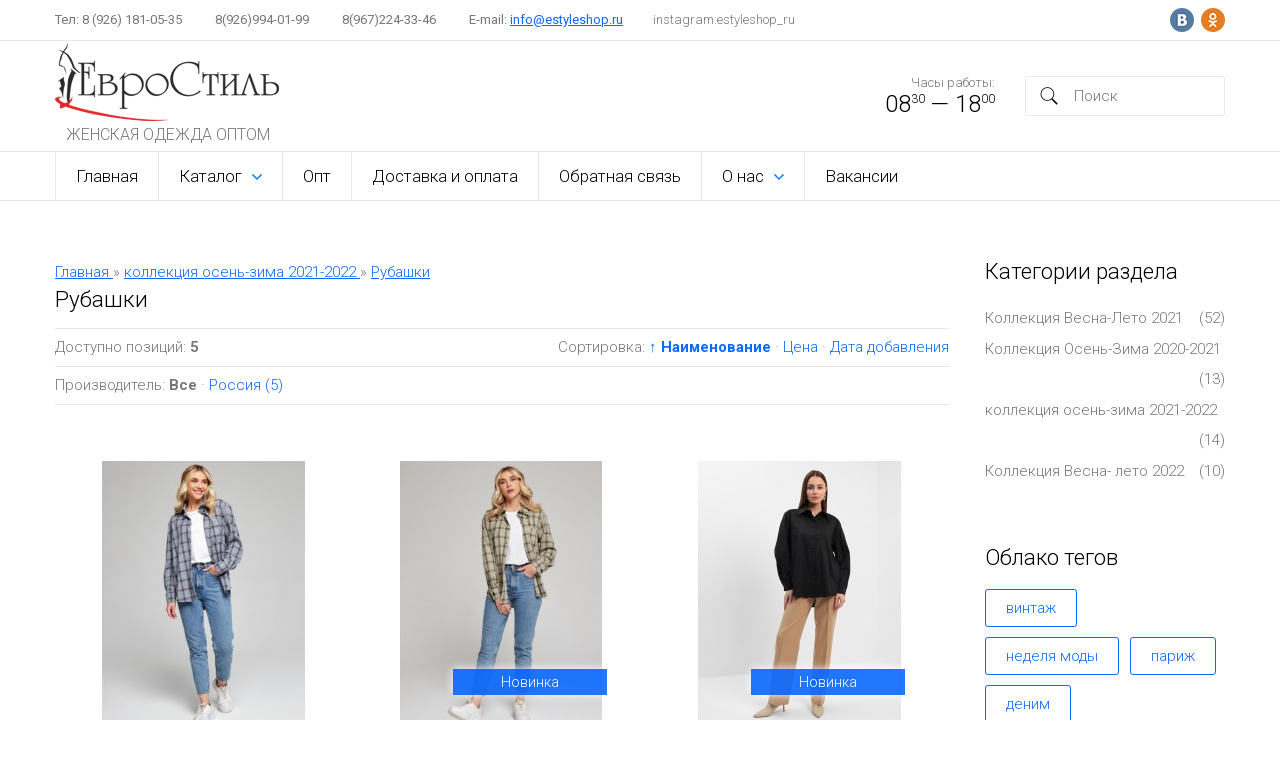

--- FILE ---
content_type: text/html; charset=UTF-8
request_url: http://estyleshop.ru/shop/osen-zima-2021-2022/rubaschki
body_size: 8475
content:
<!DOCTYPE html>
<html>
 <head>
 <meta charset="utf-8">
 <title>Рубашки - Интернет-магазин - Женская одежда оптом от производителя &#124; Евростиль</title>
 <link type="text/css" rel="StyleSheet" href="/_st/my.css" />
 
 <!--[if lt IE 9]>
 <script>
 var e = ("header,nav,article,aside,section,footer").split(',');
 for (var i = 0; i < e.length; i++) {
 document.createElement(e[i]);
 }
 </script> 
 <![endif]-->
 
	<link rel="stylesheet" href="/.s/src/base.min.css?v=221108" />
	<link rel="stylesheet" href="/.s/src/layer7.min.css?v=221108" />

	<script src="/.s/src/jquery-1.12.4.min.js"></script>
	
	<script src="/.s/src/uwnd.min.js?v=221108"></script>
	<script src="//s773.ucoz.net/cgi/uutils.fcg?a=uSD&ca=2&ug=999&isp=1&r=0.235106474518048"></script>
	<link rel="stylesheet" href="/.s/src/ulightbox/ulightbox.min.css" />
	<link rel="stylesheet" href="/.s/src/social.css" />
	<script src="/.s/src/ulightbox/ulightbox.min.js"></script>
	<script src="/.s/src/shop_utils.js"></script>
	<script>
/* --- UCOZ-JS-DATA --- */
window.uCoz = {"sign":{"3125":"Закрыть","7254":"Изменить размер","5458":"Следующий","3129":"Доступ запрещён. Истёк период сессии.","3300":"Ошибка","7253":"Начать слайд-шоу","7252":"Предыдущий","3255":"Сохранить","5255":"Помощник","210178":"Замечания","10075":"Обязательны для выбора","3238":"Опции","7251":"Запрошенный контент не может быть загружен. Пожалуйста, попробуйте позже.","7287":"Перейти на страницу с фотографией."},"module":"shop","shop_price_f":["%01.1f","","%01.1f",""],"mf":"0estyleshop","language":"ru","sh_curr_def":2,"sh_goods":{"404":{"price":"0.00","imgs":["/_sh/4/404m.jpg","/_sh/4/404m_1.jpg","/_sh/4/404m_2.jpg","/_sh/4/404m_3.jpg"],"old_price":"0.00"},"403":{"imgs":["/_sh/4/403m.jpg","/_sh/4/403m_1.jpg","/_sh/4/403m_2.jpg","/_sh/4/403m_3.jpg","/_sh/4/403m_4.jpg"],"price":"0.00","old_price":"0.00"},"405":{"old_price":"0.00","price":"0.00","imgs":["/_sh/4/405m.jpg","/_sh/4/405m_1.jpg","/_sh/4/405m_2.jpg","/_sh/4/405m_3.jpg","/_sh/4/405m_4.jpg","/_sh/4/405m_5.jpg","/_sh/4/405m_6.jpg","/_sh/4/405m_7.jpg"]},"406":{"old_price":"0.00","imgs":["/_sh/4/406m.jpg","/_sh/4/406m_1.jpg","/_sh/4/406m_2.jpg","/_sh/4/406m_3.jpg","/_sh/4/406m_4.jpg","/_sh/4/406m_5.jpg","/_sh/4/406m_6.jpg"],"price":"0.00"},"407":{"imgs":["/_sh/4/407m.jpg","/_sh/4/407m_1.jpg","/_sh/4/407m_2.jpg","/_sh/4/407m_3.jpg","/_sh/4/407m_4.jpg","/_sh/4/407m_5.jpg","/_sh/4/407m_6.jpg"],"price":"0.00","old_price":"0.00"}},"ssid":"277734247537002302037","site":{"domain":"estyleshop.ru","host":"estyleshop.ucoz.ru","id":"0estyleshop"},"uLightboxType":1,"layerType":7,"shop_price_separator":"","sh_curr":{"2":{"dpos":0,"default":1,"code":"RUR","name":"Рубли","disp":"руб.","rate":1}},"ver":1,"country":"US"};
/* --- UCOZ-JS-CODE --- */

		function eRateEntry(select, id, a = 65, mod = 'shop', mark = +select.value, path = '', ajax, soc) {
			if (mod == 'shop') { path = `/${ id }/edit`; ajax = 2; }
			( !!select ? confirm(select.selectedOptions[0].textContent.trim() + '?') : true )
			&& _uPostForm('', { type:'POST', url:'/' + mod + path, data:{ a, id, mark, mod, ajax, ...soc } });
		}
checkNumber_header = 'Замечания';
		checkNumber_err = 'Опции<ul>%err_msg%</ul>Обязательны для выбора';
function loginPopupForm(params = {}) { new _uWnd('LF', ' ', -250, -100, { closeonesc:1, resize:1 }, { url:'/index/40' + (params.urlParams ? '?'+params.urlParams : '') }) }
var _gaq = _gaq || [];
		_gaq.push(['_setAccount', 'UA-60856512-1']);
		_gaq.push(['_trackPageview']);
		(function() {
			var ga = document.createElement('script'); ga.type = 'text/javascript'; ga.async = true;
			ga.src = ('https:' == document.location.protocol ? 'https://ssl' : 'http://www') + '.google-analytics.com/ga.js';
			var s = document.getElementsByTagName('script')[0]; s.parentNode.insertBefore(ga, s);
		})();
	
/* --- UCOZ-JS-END --- */
</script>

	<style>.UhideBlock{display:none; }</style>
	<script type="text/javascript">new Image().src = "//counter.yadro.ru/hit;noadsru?r"+escape(document.referrer)+(screen&&";s"+screen.width+"*"+screen.height+"*"+(screen.colorDepth||screen.pixelDepth))+";u"+escape(document.URL)+";"+Date.now();</script><link rel="stylesheet" href="/.s/src/shop.css" /><script src="/.s/src/shop.js"></script><style>
				@font-face {
					font-family: "FontAwesome";
					font-style: normal;
					font-weight: normal;
					src: url("/.s/src/panel-v2/fonts/fontawesome-webfont.eot?#iefix&v=4.3.0") format("embedded-opentype"), url("/.s/src/panel-v2/fonts/fontawesome-webfont.woff2?v=4.3.0") format("woff2"), url("/.s/src/panel-v2/fonts/fontawesome-webfont.woff?v=4.3.0") format("woff"), url("/.s/src/panel-v2/fonts/fontawesome-webfont.ttf?v=4.3.0") format("truetype"), url("/.s/src/panel-v2/fonts/fontawesome-webfont.svg?v=4.3.0#fontawesomeregular") format("svg");
				}
			</style>
</head>
 <body>
 <script src="/js/ui.js"></script>
 <div id="container">


<!--U1AHEADER1Z--><div id="top">
 <div class="cnt oh">
 <div class="top-contacts">
 <span>Тел: 8 (926) 181-05-35</span>
 <span> 8(926)994-01-99</span> 
 <span> 8(967)224-33-46</span> 
 <span>E-mail: <a href="mailto:info@estyleshop.ru">info@estyleshop.ru</a></span>instagram:estyleshop_ru
 </div>
 <div class="top-social">
 <a href="https://vk.com/estyleshop_ru" class="top-vk" title="ВКонтакте"><img src="/img/top-vk.png" alt="" /></a>
 <a href="http://ok.ru/group/52230910902415" class="top-ok" title="Одноклассники"><img src="/img/top-ok.png" alt="" /></a>
 </div>
 </div>
 </div>


 <header id="header" class="cnt oh">
 <div style="float: left;">
 <a id="logo" title="Евростиль-Главная" href="/"><img src="/img/Eurosmall1.png" alt="" /></a>
 <div class="desc">Женская одежда оптом</div>
 </div>
 <div class="header-stuff">
 <div class="search-block">
 <form onsubmit="this.sfSbm.disabled=true" method="post" action="https://estyleshop.ru/shop/search">
 <input type="text" class="search-keyword" name="query" placeholder="Поиск" />
 <imput type="submit" class="search-submit" value="" name="sfSbm" title="Искать" />
 </form>
 </div>
 <div class="opening-hours">
 <span>Часы работы:</span>
 08<sup>30</sup> — 18<sup>00</sup>
 </div>
 </div>
 </header>
 <div id="navi">
 <nav>
 <!-- <sblock_menu> -->
<!-- <bc> --><div id="uMenuDiv1" class="uMenuV" style="position:relative;"><ul class="uMenuRoot">
<li><div class="umn-tl"><div class="umn-tr"><div class="umn-tc"></div></div></div><div class="umn-ml"><div class="umn-mr"><div class="umn-mc"><div class="uMenuItem"><a href="/"><span>Главная</span></a></div></div></div></div><div class="umn-bl"><div class="umn-br"><div class="umn-bc"><div class="umn-footer"></div></div></div></div></li>
<li style="position:relative;"><div class="umn-tl"><div class="umn-tr"><div class="umn-tc"></div></div></div><div class="umn-ml"><div class="umn-mr"><div class="umn-mc"><div class="uMenuItem"><div class="uMenuArrow"></div><a href="/shop/all"><span>Каталог</span></a></div></div></div></div><div class="umn-bl"><div class="umn-br"><div class="umn-bc"><div class="umn-footer"></div></div></div></div><ul style="display:none;">
<li><div class="uMenuItem"><a href="/shop/kollektsiya-vesna-leto-2021"><span>Коллекция Весна-Лето 2021</span></a></div><ul style="display:none;">
<li><div class="uMenuItem"><a href="/shop/kollektsiya-vesna-leto-2021/platya"><span>Платья</span></a></div></li>
<li><div class="uMenuItem"><a href="/shop/kollektsiya-vesna-leto-2021/topy"><span>Топы</span></a></div></li>
<li><div class="uMenuItem"><a href="/shop/kollektsiya-vesna-leto-2021/tuniki"><span>Туники</span></a></div></li>
<li><div class="uMenuItem"><a href="/shop/kollektsiya-vesna-leto-2021/bluzki"><span>Блузки</span></a></div></li>
<li><div class="uMenuItem"><a href="/shop/kollektsiya-vesna-leto-2021/futbolki"><span>Футболки</span></a></div></li>
<li><div class="uMenuItem"><a href="http://estyleshop.ru/shop/kollektsiya-vesna-leto-2021/khudi-oversajz"><span>Худи Оверсайз</span></a></div></li></ul></li>
<li><div class="uMenuItem"><a href="http://estyleshop.ru/shop/kollekcija-vesna-leto-2020/"><span>Коллекция Весна-Лето 2020</span></a></div><ul style="display:none;">
<li><div class="uMenuItem"><a href="http://estyleshop.ru/shop/kollekcija-vesna-leto-2020/platja"><span>Платья</span></a></div></li>
<li><div class="uMenuItem"><a href="http://estyleshop.ru/shop/kollekcija-vesna-leto-2020/toblues"><span>Блузки</span></a></div></li>
<li><div class="uMenuItem"><a href="http://estyleshop.ru/shop/kollekcija-vesna-leto-2020/brjuki"><span>Брюки</span></a></div></li>
<li><div class="uMenuItem"><a href="http://estyleshop.ru/shop/kollekcija-vesna-leto-2020/rubashki"><span>Рубашки</span></a></div></li>
<li><div class="uMenuItem"><a href="http://estyleshop.ru/shop/kollekcija-vesna-leto-2020/yubki"><span>Юбки</span></a></div></li></ul></li>
<li><div class="uMenuItem"><a href="http://estyleshop.ru/shop/kollektsiya-osen-zima-2019-2020"><span>Коллекция Осень-Зима 2019-2020</span></a></div><ul style="display:none;">
<li><div class="uMenuItem"><a href="http://estyleshop.ru/shop/kollektsiya-osen-zima-2019-2020/dzhempery"><span>Джемпера</span></a></div></li>
<li><div class="uMenuItem"><a href="http://estyleshop.ru/shop/kollektsiya-osen-zima-2019-2020/bluzki"><span>Блузки</span></a></div></li>
<li><div class="uMenuItem"><a href="http://estyleshop.ru/shop/kollektsiya-osen-zima-2019-2020/yubki"><span>Юбки</span></a></div></li></ul></li></ul></li>
<li><div class="umn-tl"><div class="umn-tr"><div class="umn-tc"></div></div></div><div class="umn-ml"><div class="umn-mr"><div class="umn-mc"><div class="uMenuItem"><a href="/page/opt"><span>Опт</span></a></div></div></div></div><div class="umn-bl"><div class="umn-br"><div class="umn-bc"><div class="umn-footer"></div></div></div></div></li>
<li><div class="umn-tl"><div class="umn-tr"><div class="umn-tc"></div></div></div><div class="umn-ml"><div class="umn-mr"><div class="umn-mc"><div class="uMenuItem"><a href="/page/dostavka-i-oplata"><span>Доставка и оплата</span></a></div></div></div></div><div class="umn-bl"><div class="umn-br"><div class="umn-bc"><div class="umn-footer"></div></div></div></div></li>
<li><div class="umn-tl"><div class="umn-tr"><div class="umn-tc"></div></div></div><div class="umn-ml"><div class="umn-mr"><div class="umn-mc"><div class="uMenuItem"><a href="http://estyleshop.ru/page/feedback"><span>Обратная связь</span></a></div></div></div></div><div class="umn-bl"><div class="umn-br"><div class="umn-bc"><div class="umn-footer"></div></div></div></div></li>
<li style="position:relative;"><div class="umn-tl"><div class="umn-tr"><div class="umn-tc"></div></div></div><div class="umn-ml"><div class="umn-mr"><div class="umn-mc"><div class="uMenuItem"><div class="uMenuArrow"></div><a href="/page/kontakti"><span>О нас</span></a></div></div></div></div><div class="umn-bl"><div class="umn-br"><div class="umn-bc"><div class="umn-footer"></div></div></div></div><ul style="display:none;">
<li><div class="uMenuItem"><a href="/page/kontakti"><span>О нас</span></a></div></li>
<li><div class="uMenuItem"><a href="/page/kontakti#3"><span>Цель компании</span></a></div></li>
<li><div class="uMenuItem"><a href="http://estyleshop.ru/page/kontakti#otziv"><span>Отзывы и письма</span></a></div></li>
<li><div class="uMenuItem"><a href="http://estyleshop.ru/page/kontakti#roznica"><span>Купить в розницу</span></a></div></li></ul></li>
<li><div class="umn-tl"><div class="umn-tr"><div class="umn-tc"></div></div></div><div class="umn-ml"><div class="umn-mr"><div class="umn-mc"><div class="uMenuItem"><a href="/index/vakansii/0-11" target="_blank"><span>Вакансии</span></a></div></div></div></div><div class="umn-bl"><div class="umn-br"><div class="umn-bc"><div class="umn-footer"></div></div></div></div></li></ul></div><script>$(function(){_uBuildMenu('#uMenuDiv1',0,document.location.href+'/','uMenuItemA','uMenuArrow',2500);})</script><!-- </bc> -->
<!-- </sblock_menu> -->
 </nav>
 </div><!--/U1AHEADER1Z--> 


 <section id="middle">
<!-- <middle> --> 
 <div class="content">
 <!-- <body> --><table border="0" cellpadding="0" cellspacing="0" width="100%">
<tr>
<td style="white-space: nowrap;"><span itemscope itemtype="https://schema.org/BreadcrumbList"><span itemscope itemprop="itemListElement" itemtype="https://schema.org/ListItem">
					<a itemprop="item" href="https://estyleshop.ru/">
						<span itemprop="name">Главная</span>
					</a>
					<meta itemprop="position" content="1">
				</span> &raquo; <span itemscope itemprop="itemListElement" itemtype="https://schema.org/ListItem">
						<a itemprop="item" href="http://estyleshop.ru/shop/osen-zima-2021-2022">
							<span itemprop="name">коллекция осень-зима 2021-2022</span>
						</a>
						<meta itemprop="position" content="2">
					</span> &raquo; <span itemscope itemprop="itemListElement" itemtype="https://schema.org/ListItem">
						<a itemprop="item" class="current" href="http://estyleshop.ru/shop/osen-zima-2021-2022/rubaschki">
							<span itemprop="name">Рубашки</span>
						</a>
						<meta itemprop="position" content="3">
					</span></span></td>

</tr>
</table>
<h1>Рубашки</h1>
<div class="shop-cat-descr with-clear">


</div>
<hr />
<table border="0" cellpadding="0" cellspacing="0" width="100%"><tr>
<td><!--<s4419>-->Доступно позиций<!--</s>-->: <b><span class="ne_cont">5</span></b><td>
<td align="right"><span class="slist">Сортировка: <a class="active" href="javascript://" onclick="return categorySort('name','desc');">&uarr; Наименование</a> &middot; <a href="javascript://" onclick="return categorySort('price','asc');">Цена</a> &middot; <a href="javascript://" onclick="return categorySort('added_time','asc');">Дата добавления</a></span></td>
</tr></table>
<hr /><span class="flist"><div id="flist-item-brand" class="flist-item">
						<span id="flist-label-brand" class="flist-label">
							Производитель:
						</span> <span class="flist-values" id="flist-values-brand"><span class="active">Все</span> &middot <a href="javascript://" onclick="return categoryFilter('brand', 1, 0);">Россия <span class="forumDescr">(5)</span></a></span>
					</div></span><hr />

<div id="goods_cont"><div class="goods-list with-clear"><div class="list-item" id="id-item-404"><a href="/shop/404/desc/rubashka"><img src="/_sh/4/404m.jpg" class="item-img" id="id-gphoto-404" alt="" />
 
 
</a>
<a href="/shop/404/desc/rubashka" class="item-name">Рубашка "Оверсайз"</a>
Рубашка оверсайз новый тр...
<div class="item-price"> </div></div><div class="list-item" id="id-item-403"><a href="/shop/403/desc/rubaschki"><img src="/_sh/4/403m.jpg" class="item-img" id="id-gphoto-403" alt="" />
 <div class="nt">Новинка</div>
 
</a>
<a href="/shop/403/desc/rubaschki" class="item-name">Рубашка оверсайз</a>
Рубашка оверсайз новый тр...
<div class="item-price"> </div></div><div class="list-item" id="id-item-405"><a href="/shop/405/desc/rubaschki"><img src="/_sh/4/405m.jpg" class="item-img" id="id-gphoto-405" alt="" />
 <div class="nt">Новинка</div>
 
</a>
<a href="/shop/405/desc/rubaschki" class="item-name">Рубашка оверсайз</a>
Рубашка оверсайз новый тр...
<div class="item-price"> </div></div><div class="list-item" id="id-item-406"><a href="/shop/406/desc/rubaschki"><img src="/_sh/4/406m.jpg" class="item-img" id="id-gphoto-406" alt="" />
 <div class="nt">Новинка</div>
 
</a>
<a href="/shop/406/desc/rubaschki" class="item-name">Рубашка оверсайз</a>
Рубашка оверсайз новый тр...
<div class="item-price"> </div></div><div class="list-item" id="id-item-407"><a href="/shop/407/desc/rubaschki"><img src="/_sh/4/407m.jpg" class="item-img" id="id-gphoto-407" alt="" />
 
 
</a>
<a href="/shop/407/desc/rubaschki" class="item-name">Рубашка оверсайз</a>
Рубашка оверсайз новый тр...
<div class="item-price"> </div></div></div></div><script> var shop_filter_vals = {};
shop_filter_vals[1] = 'Россия';
</script>
<div align="center"><span class="plist"></span></div>
<!-- </body> -->
 </div>
 <aside>
<!--U1CLEFTER1Z--><!-- <block1> -->

<div class="block">
 <h4><!-- <bt> --><!--<s5351>-->Категории раздела<!--</s>--><!-- </bt> --></h4>
 <div class="block-content">
 <!-- <bc> --><div class="cat-blocks with-clear" style="width:100%!important"><div id="blocks-rt-1" class="normal" onclick="shopCatBlocks(this,'0estyleshopuShopC','normal','active')"><input type="hidden" id="cid-p-1" class="cid-p" value="1">Коллекция Весна-Лето 2021&nbsp;<u class="forumDescr">(52)</u></div><ul id="blocks-ch-1"><li><a id="cat-id-7" href="/shop/kollektsiya-vesna-leto-2021/platya">Платья</a>&nbsp;<u>(25)</u></li><li><a id="cat-id-45" href="/shop/kollektsiya-vesna-leto-2021/topy">Топы</a>&nbsp;<u>(4)</u></li><li><a id="cat-id-46" href="/shop/kollektsiya-vesna-leto-2021/bluzki">Блузки</a>&nbsp;<u>(12)</u></li><li><a id="cat-id-47" href="/shop/kollektsiya-vesna-leto-2021/futbolki">Футболки</a>&nbsp;<u>(3)</u></li><li><a id="cat-id-8" href="/shop/kollektsiya-vesna-leto-2021/khudi-oversajz">Худи Оверсайз</a>&nbsp;<u>(4)</u></li></ul><div id="blocks-rt-32" class="normal" onclick="shopCatBlocks(this,'0estyleshopuShopC','normal','active')"><input type="hidden" id="cid-p-32" class="cid-p" value="1">Коллекция Осень-Зима 2020-2021&nbsp;<u class="forumDescr">(13)</u></div><ul id="blocks-ch-32"><li><a id="cat-id-33" href="/shop/kollektsiya-osen-zima-2019-2020/dzhempera">Джемпера</a>&nbsp;<u>(4)</u></li><li><a id="cat-id-34" href="/shop/kollektsiya-osen-zima-2019-2020/bluzki">Блузки</a>&nbsp;<u>(5)</u></li><li><a id="cat-id-35" href="/shop/kollektsiya-osen-zima-2019-2020/yubki">Юбки</a>&nbsp;<u>(4)</u></li></ul><div id="blocks-rt-52" class="normal" onclick="shopCatBlocks(this,'0estyleshopuShopC','normal','active')"><input type="hidden" id="cid-p-52" class="cid-p" value="1">коллекция осень-зима 2021-2022&nbsp;<u class="forumDescr">(14)</u></div><ul id="blocks-ch-52"><li><a id="cat-id-49" href="/shop/osen-zima-2021-2022/kostjumy">Костюмы</a>&nbsp;<u>(2)</u></li><li><a id="cat-id-50" href="/shop/osen-zima-2021-2022/rubaschki">Рубашки</a>&nbsp;<u>(5)</u></li><li><a id="cat-id-51" href="/shop/osen-zima-2021-2022/svitshoty">свитшоты</a>&nbsp;<u>(1)</u></li></ul><div id="blocks-rt-54" class="normal" onclick="shopCatBlocks(this,'0estyleshopuShopC','normal','active')"><input type="hidden" id="cid-p-54" class="cid-p" value="1">Коллекция Весна- лето 2022&nbsp;<u class="forumDescr">(10)</u></div><ul id="blocks-ch-54"><li><a id="cat-id-55" href="/shop/vesna-leto-2022/platja">платья</a>&nbsp;<u>(1)</u></li><li><a id="cat-id-43" href="/shop/vesna-leto-2022/tuniki">Туники</a>&nbsp;<u>(5)</u></li><li><a id="cat-id-56" href="/shop/vesna-leto-2022/jubki">юбки</a></li></ul></div><!-- </bc> -->
 </div>
</div>

<!-- </block1> -->

<!-- <block2> -->

<div class="block">
 <h4><!-- <bt> --><!--<s6439>-->Облако тегов<!--</s>--><!-- </bt> --></h4>
 <div class="block-content">
 <!-- <bc> --><noindex><a style="font-size:8pt;" href="/search/%D0%B2%D0%B8%D0%BD%D1%82%D0%B0%D0%B6/" rel="nofollow" class="eTag eTagGr8">винтаж</a> <a style="font-size:8pt;" href="/search/%D0%BD%D0%B5%D0%B4%D0%B5%D0%BB%D1%8F%20%D0%BC%D0%BE%D0%B4%D1%8B/" rel="nofollow" class="eTag eTagGr8">неделя моды</a> <a style="font-size:8pt;" href="/search/%D0%9F%D0%B0%D1%80%D0%B8%D0%B6/" rel="nofollow" class="eTag eTagGr8">Париж</a> <a style="font-size:8pt;" href="/search/%D0%B4%D0%B5%D0%BD%D0%B8%D0%BC/" rel="nofollow" class="eTag eTagGr8">деним</a> <a style="font-size:8pt;" href="/search/%D0%B1%D0%B8%D0%B7%D0%BD%D0%B5%D1%81-%D0%B2%D1%83%D0%BC%D0%B5%D0%BD/" rel="nofollow" class="eTag eTagGr8">бизнес-вумен</a> <a style="font-size:25pt;" href="/search/%D0%BC%D0%BE%D0%B4%D0%B0/" rel="nofollow" class="eTag eTagGr25">мода</a> <a style="font-size:17pt;" href="/search/%D0%BB%D0%B0%D0%B9%D0%BA%D1%80%D0%B05%25./" rel="nofollow" class="eTag eTagGr17">лайкра5%.</a> <a style="font-size:8pt;" href="/search/%D0%BF%D0%BE%D0%BB%D0%B8%D1%8D%D1%81%D1%82%D0%B5%D1%8025%25/" rel="nofollow" class="eTag eTagGr8">полиэстер25%</a> <a style="font-size:8pt;" href="/search/%D0%A1%D0%BE%D1%81%D1%82%D0%B0%D0%B2%3A%20%D0%92%D0%B8%D1%81%D0%BA%D0%BE%D0%B7%D0%B070%25/" rel="nofollow" class="eTag eTagGr8">Состав: Вискоза70%</a> <a style="font-size:8pt;" href="/search/%D0%BF%D0%BE%D0%BB%D0%B8%D1%8D%D1%81%D1%82%D0%B5%D1%8070%25/" rel="nofollow" class="eTag eTagGr8">полиэстер70%</a> <a style="font-size:11pt;" href="/search/%D0%A1%D0%BE%D1%81%D1%82%D0%B0%D0%B2%3A%20%D0%92%D0%B8%D1%81%D0%BA%D0%BE%D0%B7%D0%B030%25/" rel="nofollow" class="eTag eTagGr11">Состав: Вискоза30%</a> <a style="font-size:8pt;" href="/search/%D0%BF%D0%BE%D0%BB%D0%B8%D1%8D%D1%81%D1%82%D0%B5%D1%8070%25./" rel="nofollow" class="eTag eTagGr8">полиэстер70%.</a> <a style="font-size:8pt;" href="/search/%D0%B2%D0%B8%D1%81%D0%BA%D0%BE%D0%B7%D0%B0%2030%25/" rel="nofollow" class="eTag eTagGr8">вискоза 30%</a> <a style="font-size:8pt;" href="/search/%D0%BF%D0%BE%D0%BB%D0%B8%D1%8D%D1%81%D1%82%D0%B5%D1%80%2070%25./" rel="nofollow" class="eTag eTagGr8">полиэстер 70%.</a> <a style="font-size:8pt;" href="/search/%D0%BF%D0%BE%D0%BB%D0%B8%D1%8D%D1%81%D1%82%D0%B5%D1%8030%25/" rel="nofollow" class="eTag eTagGr8">полиэстер30%</a> <a style="font-size:8pt;" href="/search/%D0%A1%D0%BE%D1%81%D1%82%D0%B0%D0%B2%3A%20%D0%92%D0%B8%D1%81%D0%BA%D0%BE%D0%B7%D0%B065%25/" rel="nofollow" class="eTag eTagGr8">Состав: Вискоза65%</a> <a style="font-size:14pt;" href="/search/%D0%A1%D0%BE%D1%81%D1%82%D0%B0%D0%B2%3A%20%D0%92%D0%B8%D1%81%D0%BA%D0%BE%D0%B7%D0%B095%25/" rel="nofollow" class="eTag eTagGr14">Состав: Вискоза95%</a> <a style="font-size:8pt;" href="/search/%D0%BB%D0%B0%D0%B9%D0%BA%D1%80%D0%B05%25/" rel="nofollow" class="eTag eTagGr8">лайкра5%</a> <a style="font-size:8pt;" href="/search/%D0%B0%D0%BA%D1%80%D0%B8%D0%BB5%25./" rel="nofollow" class="eTag eTagGr8">акрил5%.</a> <a style="font-size:8pt;" href="/search/%D0%BF%D0%BE%D0%BB%D0%B8%D1%8D%D1%81%D1%82%D0%B5%D1%8030%25./" rel="nofollow" class="eTag eTagGr8">полиэстер30%.</a> </noindex><!-- </bc> -->
 </div>
</div>

<!-- </block2> -->

<!-- <block3> -->

<div class="block">
 <h4><!-- <bt> --><!--<s5158>-->Форма входа<!--</s>--><!-- </bt> --></h4>
 <div class="block-content">
 <!-- <bc> -->
		<script>
		sendFrm549549 = function( form, data = {} ) {
			var o   = $('#frmLg549549')[0];
			var pos = _uGetOffset(o);
			var o2  = $('#blk549549')[0];
			document.body.insertBefore(o2, document.body.firstChild);
			$(o2).css({top:(pos['top'])+'px',left:(pos['left'])+'px',width:o.offsetWidth+'px',height:o.offsetHeight+'px',display:''}).html('<div align="left" style="padding:5px;"><div class="myWinLoad"></div></div>');
			_uPostForm(form, { type:'POST', url:'/index/sub/', data, error:function() {
				$('#blk549549').html('<div align="left" style="padding:10px;"><div class="myWinLoadSF" title="Невозможно выполнить запрос, попробуйте позже"></div></div>');
				_uWnd.alert('<div class="myWinError">Невозможно выполнить запрос, попробуйте позже</div>', '', {w:250, h:90, tm:3000, pad:'15px'} );
				setTimeout("$('#blk549549').css('display', 'none');", '1500');
			}});
			return false
		}
		
		</script>

		<div id="blk549549" style="border:1px solid #CCCCCC;position:absolute;z-index:82;background:url('/.s/img/fr/g.gif');display:none;"></div>

		<form id="frmLg549549" class="login-form local-auth" action="/index/sub/" method="post" onsubmit="return sendFrm549549(this)" data-submitter="sendFrm549549">
			
			
			<table border="0" cellspacing="1" cellpadding="0" width="100%">
			
			<tr><td class="login-form-label" width="20%" nowrap="nowrap">Логин:</td>
				<td class="login-form-val" ><input class="loginField" type="text" name="user" value="" size="20" autocomplete="username" style="width:100%;" maxlength="50"/></td></tr>
			<tr><td class="login-form-label">Пароль:</td>
				<td class="login-form-val"><input class="loginField" type="password" name="password" size="20" autocomplete="password" style="width:100%" maxlength="32"/></td></tr>
				
			</table>
			<table border="0" cellspacing="1" cellpadding="0" width="100%">
			<tr><td nowrap>
					<input id="remcategory" type="checkbox" name="rem" value="1" checked="checked"/><label for="remcategory">запомнить</label>
					</td>
				<td style="text-align:end" valign="top"><input class="loginButton" name="sbm" type="submit" value="Вход"/></td></tr>
			<tr><td class="login-form-links" colspan="2"><div style="text-align:center;"><a href="javascript:;" rel="nofollow" onclick="new _uWnd('Prm','Напоминание пароля',300,130,{ closeonesc:1 },{url:'/index/5'});return false;">Забыл пароль</a> | <a href="/index/3">Регистрация</a></div></td></tr>
			</table>
			
			<input type="hidden" name="a"    value="2" />
			<input type="hidden" name="ajax" value="1" />
			<input type="hidden" name="rnd"  value="549" />
			
			
		</form><!-- </bc> -->
 </div>
</div>

<!-- </block3> --><!--/U1CLEFTER1Z--> 
 </aside>
<!-- </middle> --> 
 <div class="clr"></div>
 </section>


 <footer>
<!--U1BFOOTER1Z--><div class="cnt oh footer-top">
 <a class="footer-logo" href="#"><img src="/img/euroinvertfooter.png" alt="" /></a>
 <ul>
 <li><a href="/">Главная</a></li>
 <li><a href="/shop/all">Каталог</a></li>
 <li><a href="/blog">Блог</a></li>
 <li><a href="/page/opt">Опт</a></li>
 <li><a href="/page/dostavka-i-oplata">Доставка и оплата</a></li>
 <li><a href="/page/kontakti#roznica">Партнеры</a></li>
 <li><a href="/page/kontakti">Контакты</a></li>
 </ul>
 </div>
 <div class="f-line"></div>
 <div class="cnt oh footer-copy">
 <!-- <copy> -->Copyright ООО "Евростиль" &copy; 2026<!-- </copy> -->
 <!-- VK Dev --><script type="text/javascript" src="//vk.com/js/api/openapi.js?136"></script>

<!-- VK Widget -->
<div id="vk_community_messages"></div>
<script type="text/javascript">
VK.Widgets.CommunityMessages("vk_community_messages", 134873401, {});
</script><!-- /VK Dev -->
 
<!-- Yandex.Metrika counter -->
<script type="text/javascript">
    (function(m,e,t,r,i,k,a){
        m[i]=m[i]||function(){(m[i].a=m[i].a||[]).push(arguments)};
        m[i].l=1*new Date();
        k=e.createElement(t),a=e.getElementsByTagName(t)[0],k.async=1,k.src=r,a.parentNode.insertBefore(k,a)
    })(window, document,'script','//mc.yandex.ru/metrika/tag.js', 'ym');

    ym(75417025, 'init', {accurateTrackBounce:true, trackLinks:true, clickmap:true, params: {__ym: {isFromApi: 'yesIsFromApi'}}});
</script>
<noscript><div><img src="https://mc.yandex.ru/watch/75417025" style="position:absolute; left:-9999px;" alt="" /></div></noscript>
<!-- /Yandex.Metrika counter -->



 </div><!--/U1BFOOTER1Z--> 
 </footer>


 </div>
 </body>
</html><script>//<!--
			function add2Basket(id, pref){
				if(lock_buttons) return false; else lock_buttons = 1;
				var opt = [], err_msg = '', err_msgs = [], radio_options = {}, el_id = {};
				$('#b'+pref+'-'+id+'-basket').attr('disabled', 'disabled').prop('disabled', true);
				$('#'+pref+'-'+id+'-basket').removeClass('done').removeClass('err').removeClass('add').addClass('wait').attr('title','');
				$('#'+pref+'-'+id+'-options-selectors').find('select, input').each(function(){
					switch (this.type) {
						case 'radio':
							el_id = this.id.split('-');
							((typeof (radio_options[el_id[3]]) == 'undefined') && (radio_options[el_id[3]] = { 'val': - 1, 'id': this.id }));
							(this.checked && (radio_options[el_id[3]]['val'] = this.value));
							break;
						case 'checkbox':
							if (this.checked && (this.value !== '')) {
								if(this.value !== ''){
									opt.push(this.id.split('-')[3]+'-'+this.value);
								} else {
									err_msgs.push({'id':this.id.split('-')[3], 'msg':'<li>'+$(this).parent().parent().find('span.opt').html().replace(':', '')+'</li>'});
								}
							}
							break;
						default:
							if (this.value !== '') {
								opt.push(this.id.split('-')[3]+'-'+this.value);
							} else {
								err_msgs.push({'id':this.id.split('-')[3], 'msg':'<li>'+$(this).parent().parent().find('span.opt').html().replace(':', '')+'</li>'});
							}
					}
				});
				for(i in radio_options){
					if(radio_options[i]['val'] != -1){
						opt.push(radio_options[i]['id'].split('-')[3]+'-'+radio_options[i]['val']);
					}else{
						err_msgs.push({'id':radio_options[i]['id'].split('-')[3], 'msg':'<li>'+$('#'+radio_options[i]['id']).parent().parent().parent().find('span.opt').html().replace(':', '')+'</li>'});
					}
				}

				err_msgs.sort(function(a, b){ return ((a['id'] > b['id']) ? 1 : -1); });
				for (var i=0; i<err_msgs.length; i++) { err_msg += err_msgs[i]['msg']; }

				if(err_msg == ''){
					_uPostForm('', {type:'POST', url:'/shop/basket', data:{
						'mode':'add',
						'id':id,
						'pref':pref,
						'opt':opt.join(':'),
						'cnt':$('#q'+pref+'-'+id+'-basket').val()
					}});
					ga_event('basket_add');
				}else{
					lock_buttons = 0;
					shop_alert(
						'<div class="MyWinError">Опции<ul>'+err_msg+'</ul>Обязательны для выбора</div>',
						uCoz.sign[210178],
						'warning',
						350, 100,
						{
							...alertWarnParams,
							align:'left',
							onclose: function() {
								$('#b'+pref+'-'+id+'-basket').removeAttr('disabled').prop('disabled', false);
								$('#'+pref+'-'+id+'-basket').removeClass('wait').addClass('add');
							}
						}
					);
				}
				return false;
			}

			function buyNow(id, pref){
				if(lock_buttons) return false; else lock_buttons = 1;
				var opt = [], err_msg = '', err_msgs = [], radio_options = {}, el_id = {};
				$('#b'+pref+'-'+id+'-buynow').attr('disabled', 'disabled').prop('disabled', true);
				$('#'+pref+'-'+id+'-buynow').removeClass('done').removeClass('err').removeClass('now').addClass('wait').attr('title','');
				$('#'+pref+'-'+id+'-options-selectors').find('select, input').each(function(){
					switch (this.type) {
						case 'radio':
							el_id = this.id.split('-');
							((typeof (radio_options[el_id[3]]) == 'undefined') && (radio_options[el_id[3]] = { 'val': - 1, 'id': this.id }));
							(this.checked && (radio_options[el_id[3]]['val'] = this.value));
							break;
						case 'checkbox':
							if (this.checked && (this.value !== '')) {
								if(this.value !== ''){
									opt.push(this.id.split('-')[3]+'-'+this.value);
								} else {
									err_msgs.push({'id':this.id.split('-')[3], 'msg':'<li>'+$(this).parent().parent().find('span.opt').html().replace(':', '')+'</li>'});
								}
							}
							break;
						default:
							if (this.value !== '') {
								opt.push(this.id.split('-')[3]+'-'+this.value);
							} else {
								err_msgs.push({'id':this.id.split('-')[3], 'msg':'<li>'+$(this).parent().parent().find('span.opt').html().replace(':', '')+'</li>'});
							}
					}
				});
				for(i in radio_options){
					if(radio_options[i]['val'] != -1){
						opt.push(radio_options[i]['id'].split('-')[3]+'-'+radio_options[i]['val']);
					}else{
						err_msgs.push({'id':radio_options[i]['id'].split('-')[3], 'msg':'<li>'+$('#'+radio_options[i]['id']).parent().parent().parent().find('span.opt').html().replace(':', '')+'</li>'});
					}
				}

				err_msgs.sort(function(a, b){ return ((a['id'] > b['id']) ? 1 : -1); });
				for (var i=0; i<err_msgs.length; i++) { err_msg += err_msgs[i]['msg']; }

				if(err_msg == ''){
					_uPostForm('', {type:'POST', url:'/shop/basket', data:{
						'mode':'add',
						'id':id,
						'pref':pref,
						'opt':opt.join(':'),
						'cnt':$('#q'+pref+'-'+id+'-basket').val(),
						'now':1
					}});
					ga_event('basket_buynow');
				}else{
					lock_buttons = 0;
					shop_alert(
						'<div class="MyWinError">Опции<ul>'+err_msg+'</ul>Обязательны для выбора</div>',
						uCoz.sign[210178],
						'warning',
						350, 100,
						{
							...alertWarnParams,
							align:'left',
							onclose: function() {
								$('#b'+pref+'-'+id+'-buynow').removeAttr('disabled').prop('disabled', false);
								$('#'+pref+'-'+id+'-buynow').removeClass('wait').addClass('add');
							}
						}
					);
				}
				return false;
			}
		//-->
		</script>
<!-- 0.1039400 (s773) -->

--- FILE ---
content_type: text/css
request_url: http://estyleshop.ru/_st/my.css
body_size: 5321
content:
@charset "utf-8";

@import url(http://fonts.googleapis.com/css?family=Roboto:400,300italic,300,100,100italic,400italic,500,500italic,700,700italic&subset=latin,cyrillic);

header, nav, article, aside, section, footer {
 display: block;
}
html, body {
 margin: 0;
 padding: 0;
}
textarea, input {
 outline: none;
 resize: none;
}
img, a img {
 border: none;
 outline: none;
}
a, a:link, a:visited, a:active, a:hover {
 color: #0b6aff;
 text-decoration: underline;
}
a:hover {
 color: #000;
}
body {
 font: 15px/22px 'Roboto';
 background: #fff;
 color: #777;
 font-weight: 300;
}
h1, h2, h3, h4, h5, h6 {
 padding: 0;
 margin: 5px 0 10px 0;
 font-family: 'Roboto';
 color: #000;
 font-weight: 300;
}
aside ul, aside ol, aside li {
 margin: 0;
 padding: 0;
}
textarea {
 overflow: auto;
}
textarea, input[type="text"], input[type="password"] {
 max-width: 99% !important;
 font-family: 'Roboto';
 font-size: 15px;
 line-height: 22px;
 font-weight: 300;
 border-radius: 3px;
 border: 1px solid #a7a7a7;
 padding-top: 8px;
 padding-bottom: 8px;
 padding-left: 20px;
 padding-right: 20px;
 transition: border-color .3s ease, box-shadow .3s ease;
}
textarea {
 padding: 20px;
}
textarea:focus, input[type="text"]:focus, input[type="password"]:focus {
 border-color: #0b6aff !important;
 box-shadow: 0 0 5px rgba(11, 106, 255, 0.3);
}
input[type="button"], input[type="submit"], input[type="reset"] {
 font-family: 'Roboto';
 font-size: 15px;
 line-height: 22px;
 background: #0b6aff;
 color: #fff !important;
 text-decoration: none !important;
 box-shadow: 0 1px 2px rgba(0, 0, 0, 0.25), inset 0 1px 0 0 #85b5ff, inset 0 -1px 0 0 #063b8f;
 border-radius: 3px;
 border: none;
 cursor: pointer;
 height: 40px;
 font-weight: 300;
}
.cnt {
 width: 1170px;
 margin: 0 auto;
}
.oh {
 overflow: hidden;
}
#container {
 margin: 0 auto;
 max-width: 1920px;
 box-shadow: 0 0 200px rgba(0, 0, 0, 0.3);
 position: relative;
}
#top {
 height: 40px;
 line-height: 40px;
 border-bottom: 1px solid #e8e8e8;
 font-size: 13px;
}
.top-contacts {
 float: left;
}
.top-contacts span {
 padding-right: 30px;
 font-weight: 400;
}
.top-social {
 float: right;
 padding-top: 8px;
}
.top-social a {
 display: block;
 line-height: 0;
 width: 24px;
 height: 24px;
 float: left;
 border-radius: 30px;
 margin-left: 7px;
}
#header {
 height: 110px;
}
#logo {
 display: block;
 height: 60px;
}
.header-stuff {
 float: right;
 padding-top: 35px;
}
#shop-basket {
 float: right;
 margin-left: 30px;
}
.button-style {
 background: #0b6aff;
 color: #fff !important;
 text-decoration: none !important;
 box-shadow: 0 1px 2px rgba(0, 0, 0, 0.25), inset 0 1px 0 0 #85b5ff, inset 0 -1px 0 0 #063b8f;
 border-radius: 3px;
}
.button-style2 {
 background: #fff;
 color: #000 !important;
 text-decoration: none !important;
 box-shadow: 0 1px 2px rgba(0, 0, 0, 0.25), inset 0 -1px 0 0 #8f8f8f;
 border-radius: 3px;
}
.shop-cart {
 display: block;
 line-height: 40px;
 padding: 0 20px 0 54px;
 background-image: url(/img/cart.png);
 background-position: left;
 background-repeat: no-repeat;
}
.search-block {
 float: right;
 margin-left: 30px;
 width: 200px;
 height: 40px;
}
.search-block form {
 position: relative;
 width: 200px;
}
.search-keyword {
 position: absolute;
 padding: 8px 20px 8px 48px !important;
 margin: 0;
 width: 130px !important;
 border: 1px solid #e8e8e8 !important;
 border-radius: 3px;
 background: none;
}
.search-submit {
 padding: 0;
 margin: 0;
 border: none;
 background: url(/img/search.png);
 width: 48px;
 height: 40px;
 position: absolute;
 z-index: 2;
 left: 0;
 top: 0;
 cursor: pointer;
}
.opening-hours {
 float: right;
 padding-top: 12px;
 color: #000;
 font-size: 24px;
 position: relative;
}
.opening-hours sup {
 font-size: 12px;
}
.opening-hours span {
 font-size: 13px;
 color: #777;
 line-height: 13px;
 display: block;
 position: absolute;
 right: 0;
 top: 0;
}
#navi {
 height: 50px;
}
nav {
 height: 48px;
 border-top: 1px solid #e8e8e8;
 border-bottom: 1px solid #e8e8e8;
 position: relative;
 width: 100%;
 z-index: 999;
 background: #fff;
 transition: box-shadow .3s ease;
}
nav.fixed {
 position: fixed;
 top: 0;
 box-shadow: 0 0 5px rgba(0, 0, 0, 0.3);
}
.nt{display:block;width: 100%;text-align: center;padding:5px;font-size: 16px;right: 0px;position:absolute;bottom:70px;background:rgba(11, 106, 255, 0.9);color: #fff;box-shadow: 0 0 10px #fff;}
.sk{display:block;width: 100%;text-align: center;padding:5px;font-size: 16px;right: 0px;position:absolute;bottom:30px;background:rgba(210, 62, 43, 0.9);color: #fff;box-shadow: 0 0 10px #fff;}
.list-item .nt{width: 150px;padding: 2px;font-size: 14px;bottom: 180px;right: 48px;}
.list-item .sk{width: 150px;padding: 2px;font-size: 14px;bottom: 180px;right: 48px;}
nav ul, nav li {
 margin: 0;
 padding: 0;
 list-style: none;
 list-style-type: none;
}
nav ul.uMenuRoot {
 margin: 0 auto;
 width: 1170px;
}
nav ul li {
 float: left;
 border-left: 1px solid #e8e8e8;
 position: relative;
}
nav ul li a {
 display: block;
 padding: 0 20px;
 line-height: 48px;
 text-decoration: none !important;
 font-size: 17px;
 color: #000 !important;
 font-weight: 300;
}
nav ul li a:hover {
 color: #0b6aff !important;
}
nav ul li ul {
 position: absolute;
 top: 48px;
 left: 0;
 width: 220px;
 background: #fff;
 box-shadow: 0 1px 7px rgba(0, 0, 0, 0.2);
}
nav ul li ul li {
 float: none;
 border: none;
 border-top: 1px solid #e8e8e8;
}
nav ul li ul li a {
 line-height: 36px;
 font-size: 14px;
}
nav ul li:hover > ul {
 display: block !important;
}
li.hasList {
 background: url(/img/hasList.png) right no-repeat;
 padding-right: 20px;
}
nav ul li ul li ul {
 top: -1px;
 left: 220px;
}
nav ul li ul li.hasList {
 background: url(/img/hasList2.png) right no-repeat;
}
#slider {
 height: 400px;
 position: relative;
 overflow: hidden;
}
#slider ul, #slider li {
 margin: 0;
 padding: 0;
 list-style-type: none;
 height: 400px;
}
#slider ul {
}
#slider li {
 background-position: center !important;
}
.sl-text {
 width: 1170px;
 margin: 0 auto;
 padding: 70px 0;
 color: #000;
}
.sl-title {
 font-weight: 100;
 font-size: 60px;
 line-height: 60px;
}
.sl-title b {
 font-weight: 400;
}
.sl-article {
 margin: 0;
 padding: 40px 0;
 width: 500px;
}
.sl-text .button-style, .sl-text .button-style2 {
 display: inline-block;
 line-height: 40px;
 padding: 0 20px;
}
.sl-center .sl-title {
 text-align: center;
}
.sl-center .sl-article {
 float: left;
 margin: 100px 0 0;
 width: 960px;
}
.sl-center .button-style, .sl-center .button-style2 {
 float: right;
 margin-top: 150px;
}
.sl-white {
 color: #fff !important;
}
.flex-direction-nav , .flex-direction-nav li {
 padding: 0;
 margin: 0;
 height: auto !important;
}
.flex-direction-nav {
 position: absolute;
 top: 50%;
 margin-top: -20px;
 width: 100%;
}
.flex-prev {
 position: absolute;
 left: 30px;
 width: 23px;
 height: 41px;
 overflow: hidden;
 text-indent: -9999px;
 background: url(/img/left.png);
}
.flex-next {
 position: absolute;
 top: 0;
 right: 30px;
 width: 23px;
 height: 41px;
 overflow: hidden;
 text-indent: -9999px;
 background: url(/img/right.png);
}
.flex-prev, .flex-next {
 opacity: 0.5;
 display: none;
 z-index: 999;
}
.flex-prev:hover, .flex-next:hover {
 opacity: 1;
}
#slider:hover .flex-prev, #slider:hover .flex-next {
 display: block;
}
.line {
 height: 1px;
 background: #e8e8e8;
}
#keys {
 padding: 60px 0;
}
.key {
 text-align: center;
 float: left;
 width: 270px;
 margin-left: 30px;
}
.key:first-child {
 margin-left: 0;
}
.key-icon {
 display: inline-block;
 width: 100px;
 height: 100px;
 border-radius: 7px;
 background-position: center;
 background-repeat: no-repeat;
 border: 1px solid #0b6aff;
}
.icon1 {
 background-image: url(/img/icon1.png);
}
.icon2 {
 background-image: url(/img/icon2.png);
}
.icon3 {
 background-image: url(/img/icon3.png);
}
.icon4 {
 background-image: url(/img/icon4.png);
}
.key h3 {
 margin: 0;
 line-height: 60px;
 font-size: 20px;
}
.key .button-style{
 display: inline-block;
 padding: 0 20px;
 line-height: 40px;
 margin-top: 20px;
}
.bp{
 display: inline-block;
 padding: 0 20px;
 line-height: 40px;
 margin-top: 20px;
 background: #0b6aff;
 color: #fff !important;
 text-decoration: none !important;
 box-shadow: 0 1px 2px rgba(0, 0, 0, 0.25), inset 0 1px 0 0 #85b5ff, inset 0 -1px 0 0 #063b8f;
 border-radius: 3px;
}
#last-added {
 padding: 60px 0;
}
.title1 {
 font-weight: 100;
 font-size: 36px;
 line-height: 36px;
 margin: 0;
 text-align: center;
}
.title-descr {
 text-align: center;
 font-size: 18px;
 line-height: 40px;
 margin-bottom: 20px;
}

.desc{
font-size: 16px;
line-height: 20px;
margin: 24px 0 0 11px;
text-transform: uppercase;
}

.clr {
 clear: both;
}
.goods-list {
 position: relative;
}
#last-added .goods-list {
 width: 1202px;
 margin-left: -11px;
}
.list-item {
 position: relative;
 float: left;
 margin: 0 -5px;
 width: 270px;
 padding: 18px;
 border-radius: 7px;
 background: #fff;
 border: 1px solid #fff;
}
.list-item:hover {
 box-shadow: 0 0 20px rgba(11, 106, 255, 0.3);
 border: 1px solid #0b6aff;
 z-index: 2;
}
.item-img {
 width: 270px;
 height: 270px;
}
.item-name {
 display: inline-block;
 margin-top: 25px;
 margin-bottom: 10px;
 height: 48px;
 font-size: 20px;
 overflow: hidden;
 line-height: 24px;
}
.item-price {
 margin: 15px 0;
 font-size: 22px;
 font-weight: 400;
 color: #0b6aff;
}
.item-price s {
 font-size: 15px;
 color: #a7a7a7;
 font-weight: 300;
 padding-left: 10px;
}
.list-item .button-style {
 display: inline-block;
 padding: 0 20px;
 line-height: 40px;
}
.link-style {
 text-decoration: none !important;
 padding-right: 14px;
 background: url(/img/marker.png) right no-repeat;
}
.list-item .link-style {
 display: inline-block;
 line-height: 40px;
 margin-left: 20px;
}
#reviews {
 padding: 60px;
 background: #182d50 url(/img/review-bg.jpg) center fixed;
 background-size: cover;
 color: #fff;
}
#reviews .title1 {
 color: #fff !important;
}
#reviews .cnt {
 padding-top: 30px;
 padding-bottom: 30px;
 position: relative;
 height: 220px;
}
#reviews ul, #reviews ul li {
 margin: 0;
 padding: 0;
 list-style-type: none;
}
#reviews ul li {
 width: 1170px;
 overflow: hidden;
 height: 200px;
}
.rev-ph {
 width: 200px;
 height: 200px;
 border-radius: 200px;
 float: left;
}
.rev-mes {
 margin-left: 260px;
 line-height: 30px;
 font-weight: 100;
 height: 200px;
}
.rev-auth {
 display: inline-block;
 padding: 0 20px;
 margin-top: 30px;
 line-height: 40px;
 border: 1px solid #fff;
 border-radius: 3px;
}
#pagination {
 position: absolute;
 z-index: 2;
 bottom: 0;
 height: 22px;
 width: 1170px;
 margin: 0;
 padding: 0;
 text-align: center;
 overflow: hidden;
}
#pagination li {
 list-style-type: none;
 padding: 0;
 margin: 0 10px;
 display: inline-block;
 width: 8px;
 height: 8px;
 border: 1px solid #fff;
 border-radius: 10px;
 overflow: hidden;
 text-indent: -9999px;
 cursor: pointer;
}
#pagination li.current {
 background: #fff;
}
#latest-blog {
 padding: 60px 0;
}
.lb {
 width: 270px;
 margin-left: 30px;
 float: left;
}
.lb:first-child {
 margin-left: 0;
}
.lb-img {
 width: 270px;
 height: 170px;
 border-radius: 7px;
 margin-bottom: ;
}
.lb-title {
 line-height: 24px;
 height: 24px;
 overflow: hidden;
 display: inline-block;
 font-size: 20px;
 margin: 10px 0;
}
.lb .link-style {
 display: inline-block;
 margin-top: 10px;
}
footer {
 background: #34383d;
 color: #a7a7a7;
}
footer a {
 color: #a7a7a7 !important;
}
.footer-top {
 padding: 30px 0;
 line-height: 30px;
 height: 30px;
}
.f-line {
 height: 1px;
 background: #3d4146;
}
.footer-logo {
 float: left;
}
.footer-top ul, .footer-top li {
 padding: 0;
 margin: 0;
 list-style: none;
}
.footer-top ul {
 float: right;
}
.footer-top ul li {
 float: left;
 margin-left: 20px;
}
.footer-copy {
 text-align: center;
 padding: 10px 0;
 font-size: 13px;
}
#middle {
 padding: 60px 0;
 width: 1170px;
 margin: 0 auto;
}
.content {
 float: left;
 width: 894px;
}
.content .list-item {
 margin-bottom: 60px;
}
aside {
 float: right;
 width: 240px;
}
.block {
 margin-bottom: 60px;
}
.block > h4 {
 margin: 0 0 20px;
 font-size: 22px;
}
.block-content ul, .block-content li {
 margin: 0;
 padding: 0;
 list-style: none;
 list-style-type: none;
 line-height: 30px;
}
.cat-blocks, .cat-blocks div {
 line-height: 30px !important;
 padding: 0 !important;
}
.cat-blocks div.normal, .cat-blocks div.active {
 cursor: pointer;
 overflow: hiddden;
 font-size: 15px !important;
 padding: 0 !important;
}
.cat-blocks a {
 color: #777;
 text-decoration: none;
}
.normal:hover, .active:hover, .cat-blocks a:hover {
 color: #0b6aff !important;
 font-weight: 400;
 padding: 0 !important;
}
.cat-blocks u {
 text-decoration: none !important;
 float: right;
}
.cat-blocks ul {
 padding-left: 20px;
 font-size: 14px;
}
.block-content .eTag {
 font-size: 15px !important;
 text-decoration: none !important;
 line-height: 36px;
 display: inline-block;
 margin-right: 7px;
 margin-bottom: 10px;
 padding: 0 20px;
 text-transform: lowercase;
 border: 1px solid #0b6aff;
 border-radius: 3px;
 background: #fff;
 transition: all .3s ease;
}
.block-content .eTag:hover {
 color: #fff !important;
 background: #0b6aff;
}
.good-name {
 margin: 0;
 font-size: 30px;
 line-height: 36px;
 padding-bottom: 20px;
 margin-bottom: 20px;
 border-bottom: 1px solid #e8e8e8;
}
.good-images {
 width: 200px;
 float: left;
 text-align: center;
 position:relative;
}
.good-images img {
 cursor: pointer;
 float: left;
}
li.u-current-rating{position:static!important;}
.good-images .big {
 width: 200px;
/* height: 270px;*/
 margin-bottom: 10px;
 float: inherit;
}
.good-images .small {
 width: 72px;
 height: 72px;
 border: 1px solid #e8e8e8;
 margin-right: 24px;
}
.good-images .small:last-child {
 margin-right: 0;
}
.good-info {
 margin-left: 230px;
}
.good-price {
 font-size: 26px;
 color: #0b6aff;
 font-weight: 400;
 line-height: 26px;
}
.good-price s {
 font-size: 15px;
 font-weight: 300;
 color: #a7a7a7;
 padding-left: 10px;
}
.good-buttons {
 overflow: hidden;
 padding: 20px 0;
}
.good-buttons > * {
 float: left;
 margin: 0 7px 0 0;
}
.good-buttons input[type="text"] {
 text-align: center;
}
.good-buttons input[type="button"] {
 padding: 0 20px;
}
.shop-options, .shop-options li {
 padding: 0;
 margin: 0;
 line-height: 24px;
 list-style: none;
}
.opt {
 color: #000;
}
.good-rate {
 overflow: hidden;
}
.good-rate-stars {
 padding-top: 20px;
}
.good-rate-count {
 
}
.good-rate-count span {
 color: #000;
}
#tabs {
 margin-top: 30px;
}
#tabs > ul, #tabs > ul li {
 margin: 0;
 padding: 0;
 list-style-type: none;
}
#tabs > ul {
 height: 34px;
 border: 1px solid #0b6aff;
 display: inline-block;
 line-height: 34px;
 border-radius: 7px;
 overflow: hiden;
}
#tabs > ul li {
 float: left;
 height: 34px;
 border-left: 1px solid #0b6aff;
}
#tabs > ul li:first-child {
 border-left: none;
}
#tabs > ul li a {
 display: block;
 padding: 0 20px;
 text-decoration: none;
 cursor: pointer;
}
#tabs > ul li a.current {
 background: #0b6aff;
 color: #fff !important;
}
#tabs > ul li:first-child a {
 border-radius: 5px 0 0 5px;
}
#tabs > ul li:last-child a {
 border-radius: 0 5px 5px 0;
}
#tabs > div {
 padding-top: 20px;
 display: none;
}
#tabs > div > h4 {
 font-size: 18px;
 margin: 0 0 10px;
}
.commFl {
 width: 400px;
 margin: 5px 0 15px;
}
textarea.commFl {
 width: 700px;
 margin-bottom: 5px;
}
.securityCode {
 padding: 4px 10px !important;
 width: 100px;
 margin: 0;
 text-align: center;
}
#addcBut {
 padding: 0 20px;
 margin: 15px 0 0;
}
hr {
 border: none;
 height: 1px;
 background: #e8e8e8;
}
.post {
 padding-bottom: 30px;
 margin-bottom: 30px;
 border-bottom: 1px solid #e8e8e8;
}
.post > .ulightbox {
 display: block;
 float: left;
 line-height: 0;
 width: 240px;
 border-radius: 7px;
 position: relative;
}
.post > .ulightbox img {
 width: 240px;
 border-radius: 7px;
}
.post > .ulightbox span {
 display: block;
 position: absolute;
 top: 0;
 z-index: 2;
 width: 240px;
 height: 100%;
 background-color: rgba(11, 106, 255, 0.7);
 border-radius: 7px;
 background-image: url(/img/ulightbox.png);
 background-position: center;
 background-repeat: no-repeat;
 transition: all .3s ease;
 opacity: 0;
}
.post > .ulightbox:hover span {
 opacity: 1;
}
.post-title {
 display: inline-block;
 line-height: 24px;
 font-size: 22px;
 margin-bottom: 20px;
}
.post .link-style {
 display: inline-block;
 margin-top: 15px;
}
.catPages1 {
 text-align: center;
}
.swchItem, .swchItemA {
 display: inline-block;
 text-align: center;
 min-width: 30px;
 line-height: 30px;
 margin: 0 2px;
 border: 1px solid #a7a7a7;
 border-radius: 3px;
 text-decoration: none !important;
 font-size: 16px;
 color: #777 !important;
}
.swchItemA {
 font-weight: 300;
 color: #0b6aff !important;
 border-color: #0b6aff !important;
}
.e-title {
 margin: 0 0 30px;
 font-size: 22px;
}
.eTitle {
 margin: 0 0 20px;
 font-size: 22px;
 color: #000;
}
.eDetails, .eDetails1, .eDetails2 {
 padding-top: 20px;
 color: #000;
}
.eBlock {
 padding: 10px 0 20px;
 margin-bottom: 20px;
 border-bottom: 1px solid #e8e8e8;
}
.e-details {
 padding: 30px 0;
 margin-bottom: 30px;
 border-bottom: 1px solid #e8e8e8;
 color: #000;
}
.e-details u {
 text-decoration: none;
 padding: 0 10px;
}
.comm-num {
 font-size: 20px;
 color: #000;
 padding-bottom: 30px;
}
.comm-num u {
 text-decoration: none;
 padding: 0 10px;
}
.comm {
 padding-bottom: 20px;
 margin-bottom: 20px;
 border-bottom: 1px solid #e8e8e8;
}
.comm-ava {
 width: 50px;
 height: 50px;
 border-radius: 50px;
 float: left;
}
.comm-mes {
 margin-left: 70px;
 font-size: 13px;
 line-height: 20px;
 font-weight: 400;
}
.comm-det {
 color: #000;
 padding-bottom: 10px;
 font-size: 15px;
 font-weight: 300;
}
.comm-det u {
 text-decoration: none;
 padding: 0 10px;
}
div > div.cuzadpn {
 position: absolute !important;
}
.allUsersBtn, .uSearchFlSbm {
 font-size: 13px !important;
}
.calTable {
 width: 100%;
 line-height: 24px;
 border-spacing: 3px;
}
.calMonth {
 font-size: 18px;
 border: none !important;
}
.calTable td {
 border: 1px solid #e8e8e8;
 border-radius: 3px;
}
.calWday {
 border-color: #0b6aff !important;
 color: #0b6aff;
}
.calWdaySu, .calWdaySe {
 border-color: #000 !important;
 color: #000;
}
.gTable {
 background: none;
 border-spacing: 3px;
}
.gTable tr {
 background: #fff;
}
.gTable td {
 padding: 5px 10px;
 border-radius: 3px;
 box-shadow: inset 0 0 0 1px #e8e8e8;
}
.gTableTop {
 line-height: 40px;
 padding: 0 10px;
 color: #fff;
 text-decoration: none;
 font-size: 20px;
 background: #0b6aff;
 box-shadow: none !important;
}
.gTableTop a {
 color: #fff;
 text-decoration: none;
 font-size: 20px;
}
.gTableSubTop {
 padding: 5px 10px;
 color: #000;
}
.gTableSubTop a {
 color: #fff;
}
.catLink {
 color: #fff !important;
}
.funcBlock {
 padding-right: 10px;
}
.forumIcoTd {
 text-align: center;
}
.forumIcoTd, .forumNameTd, .forumThreadTd, .forumPostTd, .forumLastPostTd {
 padding: 5px 0;
}
.forumThreadTd, .forumPostTd, .threadPostTd, .threadViewTd, .threadAuthTd {
 vertical-align: middle;
 padding-left: 20px;
}
.forumNameTd {
 line-height: 16px;
 font-size: 13px;
}
.forumNameTd a {
 font-size: 18px;
}
.switches {
 padding-left: 10px;
}
.forumNamesBar {
 padding-left: 10px !important;
}
.frmBtns {
 text-align: right;
 padding-right: 10px;
}
.legendTd {c9deff
 padding: 0 10px;
}
.forumLastPostTd {
 font-size: 14px;
}
.threadIcoTd, .threadIcoTd {
 text-align: center;
 vertical-align: middle;
}
.threadsDetails {
 background: #dcdcdc;
 padding: 5px;
}
.postTdTop {
 text-align: center;
 padding: 5px;
 background: #dcdcdc;
}
.postTdInfo {
 text-align: center;
}
.posttdMessage {
 vertical-align: top;
 padding: 5px;
}
.thread_subscribe, .subscribe_forum {
 color: #fff !important;
}
select {
 padding: 8px;
 font-family: 'Roboto';
 font-weight: 300;
 border: 1px solid #0b6aff;
 border-radius: 3px;
 cursor: pointer;
 font-size: 15px;
 color: #0b6aff;
}
#filter_by {
 display: inline-block;
 line-height: 40px;
 padding-right: 10px;
}
#goods_cont {
 padding-top: 30px;
}

/* ------------- */

@media screen and (max-width: 1279px) {
 body {
 font-size: 13px;
 line-height: 20px;
 }
 .cnt,
 nav ul.uMenuRoot,
 .sl-text,
 #reviews ul li,
 #pagination,
 #middle
 {
 width: 940px;
 }
 textarea, input[type="text"], input[type="password"], input[type="button"], input[type="submit"], input[type="reset"] {
 font-size: 13px;
 }
 nav ul li a {
 padding: 0 17px;
 font-size: 14px;
 font-weight: 400;
 }
 nav ul li ul li a {
 font-size: 12px;
 }
 .sl-center .sl-article {
 width: 730px;
 }
 .key {
 width: 212px;
 }
 .key h3 {
 font-size: 16px;
 }
 #last-added .goods-list {
 width: 970px;
 }
 .list-item {
 width: 212px;
 }
 .item-img {
 width: 212px;
 height: 212px;
 }
 .item-name {
 font-size: 16px;
 }
 .item-price {
 font-size: 18px;
 }
 .list-item .button-style {
 padding: 0 15px;
 }
 .list-item .link-style {
 margin-left: 15px;
 }
 .lb {
 width: 212px;
 }
 .lb-img {
 width: 212px;
 height: 133px;
 }
 .lb-title {
 font-size: 16px;
 }
 .content {
 width: 720px;
 }
 aside {
 width: 190px;
 }
 .block {
 margin-bottom: 40px;
 }
 .block > h4 {
 font-size: 18px;
 }
 .cat-blocks ul {
 font-size: 12px;
 }
 .block-content .eTag {
 font-size: 13px !important;
 padding: 0 15px;
 margin-bottom: 7px;
 margin-right: 5px;
 }
}
.shop-options li span.val {
 font-weight: 300 !important;
}
.pgSwch, .pgSwchA {
 display: inline-block;
 line-height: 30px;
 min-width: 30px;
 text-align: center;
 border-radius: 3px;
 border: 1px solid #a7a7a7;
 margin: 0 3px;
}
.pgSwchA {
 border-color: #0b6aff !important;
 color: #0b6aff;
}
/* Версия 1.3 */

/* Исправлены мелкие недочеты, указанные в комментариях */

.good-buttons input[type="text"] {width: 40px !important;}
.item-name {display: block;}



/* Обновлен вид материалов для модулей: Новости, Блог, Каталог файлов, Каталог статей */

.post-title {
 margin-bottom: 15px;
}
.post-details {
 padding-bottom: 10px;
}
.post-details span {
 display: inline-block;
 padding-left: 22px;
 margin-right: 25px;
 color: #212121;
 font-size: 13px;
 font-weight: 400;
}
.post-details span a {
 color: #212121;
}
.post-details span a:hover {
 text-decoration: none;
}
.post-details span.pdu {
 background: url(/update1-3/pdu.png) left no-repeat;
}
.post-details span.pdd {
 background: url(/update1-3/pdd.png) left no-repeat;
}
.post-details span.pdc {
 background: url(/update1-3/pdc.png) left no-repeat;
}



/* Оформлены фотоальбомы */

.allEntriesTable {
 overflow: hidden;
 padding: 0;
 margin: 0;
}
.phtTdMain {
 float: left;
 width: 270px !important;
 height: 270px;
 padding: 0;
 margin: 0 30px 30px 0;
 background: #0b6aff;
 list-style-type: none;
 display: block;
 position: relative;
 color: #fff;
}
.phtTdMain > div {
 position: relative;
 width: 270px;
 height: 270px;
}
.phtTdMain a {
 color: #fff !important;
 text-decoration: none !important;
}
.phtTdMain:nth-child(3n) {
 margin-right: 0;
}
.phtTdMain img {
 opacity: 1;
 position: absolute;
 transition: all .3s ease;
}
.ph-title {
 font-size: 22px;
 line-height: 24px;
 padding: 20px;
 position: absolute;
 top: 0;
 left: 0;
 z-index: 2;
 text-align: right;
 width: 230px;
 opacity: 0;
 top: 20%;
 transition: all .3s ease;
}
.ph-date {
 font-size: 13px;
}
.ph-links {
 width: 270px;
 position: absolute;
 bottom: 20px;
 z-index: 3;
 text-align: center;
}
.ph-links a {
 display: inline-block;
 width: 40px;
 height: 40px;
 border: 1px solid #fff;
 border-radius: 40px;
 opacity: 0;
 transition: all .3s ease;
}
.ph-links a.ulightbox {
 background: url(/update1-3/ph-view.png) center no-repeat;
}
.ph-links a.ph-view {
 background: url(/update1-3/ph-zoom.png) center no-repeat;
}
.ph-links a:hover {
 -webkit-transform:rotate(360deg);
 -moz-transform:rotate(360deg);
 -o-transform:rotate(360deg);
 transform:rotate(360deg);
}
.phtTdMain:hover img {
 opacity: 0.2;
}
.phtTdMain:hover .ph-title {
 opacity: 1;
 top: 0;
}
.phtTdMain:hover .ph-links a {
 opacity: 1;
 margin: 0 30px;
}
.ph-page-img {
 max-width: 870px;
}
.ph-e-title {
 margin: 15px 0;
}
.post-details span.pdz {
 background: url(/update1-3/pdz.png) left no-repeat;
}

@media screen and (max-width: 1279px) {
 .phtTdMain {
 float: left;
 width: 212px !important;
 height: 212px;
 }
 .phtTdMain img {
 max-width: 212px;
 max-height: 212px;
 }
 .phtTdMain > div {
 width: 212px;
 height: 212px;
 }
 .ph-title {
 width: 172px;
 }
 .ph-links {
 width: 212px;
 }
 .ph-page-img {
 max-width: 720px;
 }
}

--- FILE ---
content_type: application/javascript
request_url: http://estyleshop.ru/js/ui.js
body_size: 951
content:
function _uBuildMenu() {
	return false;
}

$(function() {
	$("nav ul li:has(ul)").addClass("hasList");
	$(window).scroll(function() {
        var top = $(document).scrollTop();
        if (top < 150) $("nav").removeClass("fixed");
        else $("nav").addClass("fixed");
    });
    $('#container textarea, #container input[type="text"], #container input[type="password"]').each(function(){
		$(this).width( $(this).width() - 30 ).addClass("new-width").css({
			"padding-left": "20px",
			"padding-right": "20px"
		});
	});

    $("#tabs > div:first").css("display", "block");
    $("#tabs > ul li a").click(function() {
    	var b_id = $(this).data("id");
    	$("#tabs > ul li a").removeClass("current");
    	$(this).addClass("current");
    	$("#tabs > div").each(function() {
    		if (this.id == b_id) {
    			$(this).fadeIn(500);
    		} else $(this).css("display", "none")
    	});
    });
    $(".cat-blocks ul").css("display","none");

});